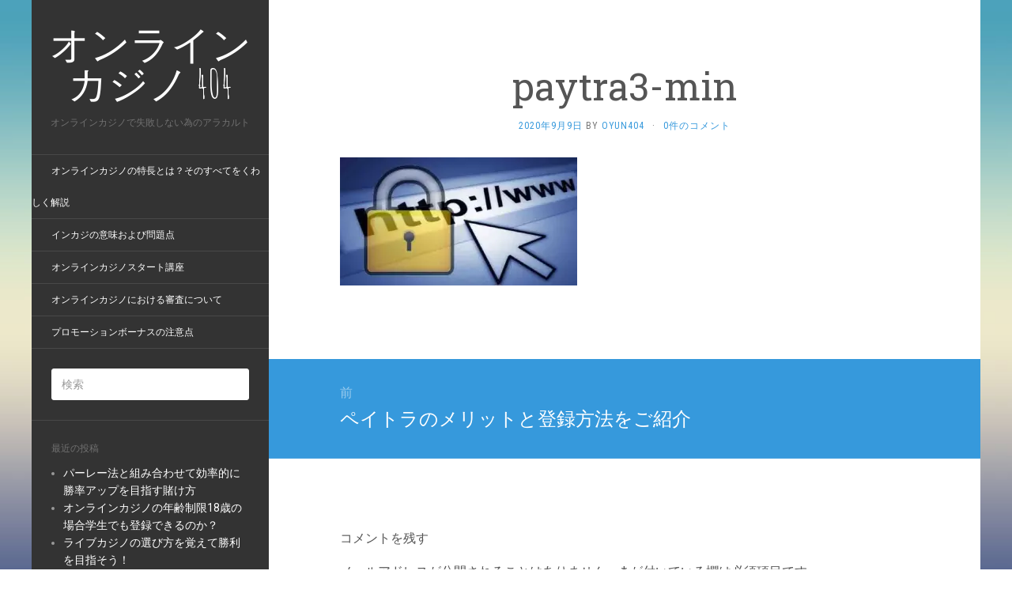

--- FILE ---
content_type: text/html; charset=UTF-8
request_url: https://www.oyun404.com/2020/09/09/how-to-register-paytra/paytra3-min/
body_size: 8313
content:
<!DOCTYPE html>
<html lang="ja">
<head>
		<meta charset="UTF-8" />
	<meta http-equiv="X-UA-Compatible" content="IE=edge">
	<meta name="viewport" content="width=device-width, initial-scale=1.0" />
	<link rel="profile" href="http://gmpg.org/xfn/11" />
	<link rel="pingback" href="https://www.oyun404.com/wordpress/xmlrpc.php" />
	<title>paytra3-min &#8211; オンラインカジノ 404</title>
<link rel='dns-prefetch' href='//s0.wp.com' />
<link rel='dns-prefetch' href='//fonts.googleapis.com' />
<link rel='dns-prefetch' href='//s.w.org' />
<link rel="alternate" type="application/rss+xml" title="オンラインカジノ 404 &raquo; フィード" href="https://www.oyun404.com/feed/" />
<link rel="alternate" type="application/rss+xml" title="オンラインカジノ 404 &raquo; コメントフィード" href="https://www.oyun404.com/comments/feed/" />
<link rel="alternate" type="application/rss+xml" title="オンラインカジノ 404 &raquo; paytra3-min のコメントのフィード" href="https://www.oyun404.com/2020/09/09/how-to-register-paytra/paytra3-min/feed/" />
		<script type="text/javascript">
			window._wpemojiSettings = {"baseUrl":"https:\/\/s.w.org\/images\/core\/emoji\/12.0.0-1\/72x72\/","ext":".png","svgUrl":"https:\/\/s.w.org\/images\/core\/emoji\/12.0.0-1\/svg\/","svgExt":".svg","source":{"concatemoji":"https:\/\/www.oyun404.com\/wordpress\/wp-includes\/js\/wp-emoji-release.min.js?ver=5.2.21"}};
			!function(e,a,t){var n,r,o,i=a.createElement("canvas"),p=i.getContext&&i.getContext("2d");function s(e,t){var a=String.fromCharCode;p.clearRect(0,0,i.width,i.height),p.fillText(a.apply(this,e),0,0);e=i.toDataURL();return p.clearRect(0,0,i.width,i.height),p.fillText(a.apply(this,t),0,0),e===i.toDataURL()}function c(e){var t=a.createElement("script");t.src=e,t.defer=t.type="text/javascript",a.getElementsByTagName("head")[0].appendChild(t)}for(o=Array("flag","emoji"),t.supports={everything:!0,everythingExceptFlag:!0},r=0;r<o.length;r++)t.supports[o[r]]=function(e){if(!p||!p.fillText)return!1;switch(p.textBaseline="top",p.font="600 32px Arial",e){case"flag":return s([55356,56826,55356,56819],[55356,56826,8203,55356,56819])?!1:!s([55356,57332,56128,56423,56128,56418,56128,56421,56128,56430,56128,56423,56128,56447],[55356,57332,8203,56128,56423,8203,56128,56418,8203,56128,56421,8203,56128,56430,8203,56128,56423,8203,56128,56447]);case"emoji":return!s([55357,56424,55356,57342,8205,55358,56605,8205,55357,56424,55356,57340],[55357,56424,55356,57342,8203,55358,56605,8203,55357,56424,55356,57340])}return!1}(o[r]),t.supports.everything=t.supports.everything&&t.supports[o[r]],"flag"!==o[r]&&(t.supports.everythingExceptFlag=t.supports.everythingExceptFlag&&t.supports[o[r]]);t.supports.everythingExceptFlag=t.supports.everythingExceptFlag&&!t.supports.flag,t.DOMReady=!1,t.readyCallback=function(){t.DOMReady=!0},t.supports.everything||(n=function(){t.readyCallback()},a.addEventListener?(a.addEventListener("DOMContentLoaded",n,!1),e.addEventListener("load",n,!1)):(e.attachEvent("onload",n),a.attachEvent("onreadystatechange",function(){"complete"===a.readyState&&t.readyCallback()})),(n=t.source||{}).concatemoji?c(n.concatemoji):n.wpemoji&&n.twemoji&&(c(n.twemoji),c(n.wpemoji)))}(window,document,window._wpemojiSettings);
		</script>
		<style type="text/css">
img.wp-smiley,
img.emoji {
	display: inline !important;
	border: none !important;
	box-shadow: none !important;
	height: 1em !important;
	width: 1em !important;
	margin: 0 .07em !important;
	vertical-align: -0.1em !important;
	background: none !important;
	padding: 0 !important;
}
</style>
	<link rel='stylesheet' id='wp-block-library-css' href='https://www.oyun404.com/wordpress/wp-includes/css/dist/block-library/style.min.css?ver=5.2.21' media='all' />
<link rel='stylesheet' id='parent-style-css' href='https://www.oyun404.com/wordpress/wp-content/themes/flat/style.css?ver=5.2.21' media='all' />
<link rel='stylesheet' id='flat-fonts-css' href='//fonts.googleapis.com/css?family=Amatic+SC%7CRoboto:400,700%7CRoboto+Slab%7CRoboto+Condensed' media='all' />
<link rel='stylesheet' id='flat-theme-css' href='https://www.oyun404.com/wordpress/wp-content/themes/flat/assets/css/flat.min.css?ver=1.7.11' media='all' />
<link rel='stylesheet' id='flat-style-css' href='https://www.oyun404.com/wordpress/wp-content/themes/flat-child/style.css?ver=5.2.21' media='all' />
<link rel='stylesheet' id='jetpack_css-css' href='https://www.oyun404.com/wordpress/wp-content/plugins/jetpack/css/jetpack.css?ver=7.5.7' media='all' />
<script src='https://www.oyun404.com/wordpress/wp-includes/js/jquery/jquery.js?ver=1.12.4-wp'></script>
<script src='https://www.oyun404.com/wordpress/wp-includes/js/jquery/jquery-migrate.min.js?ver=1.4.1'></script>
<script src='https://www.oyun404.com/wordpress/wp-content/themes/flat/assets/js/flat.min.js?ver=1.7.11'></script>
<!--[if lt IE 9]>
<script src='https://www.oyun404.com/wordpress/wp-content/themes/flat/assets/js/html5shiv.min.js?ver=3.7.2'></script>
<![endif]-->
<link rel='https://api.w.org/' href='https://www.oyun404.com/wp-json/' />
<link rel="EditURI" type="application/rsd+xml" title="RSD" href="https://www.oyun404.com/wordpress/xmlrpc.php?rsd" />
<link rel="wlwmanifest" type="application/wlwmanifest+xml" href="https://www.oyun404.com/wordpress/wp-includes/wlwmanifest.xml" /> 
<meta name="generator" content="WordPress 5.2.21" />
<link rel='shortlink' href='https://wp.me/a9BDOg-3K' />
<link rel="alternate" type="application/json+oembed" href="https://www.oyun404.com/wp-json/oembed/1.0/embed?url=https%3A%2F%2Fwww.oyun404.com%2F2020%2F09%2F09%2Fhow-to-register-paytra%2Fpaytra3-min%2F" />
<link rel="alternate" type="text/xml+oembed" href="https://www.oyun404.com/wp-json/oembed/1.0/embed?url=https%3A%2F%2Fwww.oyun404.com%2F2020%2F09%2F09%2Fhow-to-register-paytra%2Fpaytra3-min%2F&#038;format=xml" />

<link rel='dns-prefetch' href='//v0.wordpress.com'/>
<link rel='dns-prefetch' href='//widgets.wp.com'/>
<link rel='dns-prefetch' href='//s0.wp.com'/>
<link rel='dns-prefetch' href='//0.gravatar.com'/>
<link rel='dns-prefetch' href='//1.gravatar.com'/>
<link rel='dns-prefetch' href='//2.gravatar.com'/>
<link rel='dns-prefetch' href='//i0.wp.com'/>
<link rel='dns-prefetch' href='//i1.wp.com'/>
<link rel='dns-prefetch' href='//i2.wp.com'/>
<style type='text/css'>img#wpstats{display:none}</style><style type="text/css"></style><style type="text/css">#masthead .site-title {font-family:Amatic SC}body {font-family:Roboto }h1,h2,h3,h4,h5,h6 {font-family:Roboto Slab}#masthead .site-description, .hentry .entry-meta {font-family:Roboto Condensed}</style>		<style type="text/css">.recentcomments a{display:inline !important;padding:0 !important;margin:0 !important;}</style>
		<style type="text/css" id="custom-background-css">
body.custom-background { background-image: url("https://www.oyun404.com/wordpress/wp-content/themes/flat/assets/img/default-background.jpg"); background-position: center top; background-size: cover; background-repeat: no-repeat; background-attachment: fixed; }
</style>
	
<!-- Jetpack Open Graph Tags -->
<meta property="og:type" content="article" />
<meta property="og:title" content="paytra3-min" />
<meta property="og:url" content="https://www.oyun404.com/2020/09/09/how-to-register-paytra/paytra3-min/" />
<meta property="og:description" content="詳しくは投稿をご覧ください。" />
<meta property="article:published_time" content="2020-09-09T06:32:15+00:00" />
<meta property="article:modified_time" content="2020-09-09T06:32:15+00:00" />
<meta property="og:site_name" content="オンラインカジノ 404" />
<meta property="og:image" content="https://www.oyun404.com/wordpress/wp-content/uploads/2020/09/paytra3-min.jpg" />
<meta property="og:locale" content="ja_JP" />
<meta name="twitter:text:title" content="paytra3-min" />
<meta name="twitter:image" content="https://i1.wp.com/www.oyun404.com/wordpress/wp-content/uploads/2020/09/paytra3-min.jpg?fit=512%2C276&#038;ssl=1&#038;w=640" />
<meta name="twitter:card" content="summary_large_image" />
<meta name="twitter:description" content="詳しくは投稿をご覧ください。" />

<!-- End Jetpack Open Graph Tags -->
	</head>

<body class="attachment attachment-template-default single single-attachment postid-232 attachmentid-232 attachment-jpeg custom-background" itemscope itemtype="http://schema.org/WebPage">
<div id="page">
	<div class="container">
		<div class="row row-offcanvas row-offcanvas-left">
			<div id="secondary" class="col-lg-3">
								<header id="masthead" class="site-header" role="banner">
										<div class="hgroup">
						<h1 class="site-title display-title"><a href="https://www.oyun404.com/" title="オンラインカジノ 404" rel="home"><span itemprop="name">オンラインカジノ 404</span></a></h1><h2 itemprop="description" class="site-description">オンラインカジノで失敗しない為のアラカルト</h2>					</div>
					<button type="button" class="btn btn-link hidden-lg toggle-sidebar" data-toggle="offcanvas" aria-label="Sidebar"><i class="fa fa-gear"></i></button>
					<button type="button" class="btn btn-link hidden-lg toggle-navigation" aria-label="Navigation Menu"><i class="fa fa-bars"></i></button>
					<nav id="site-navigation" class="navigation main-navigation" role="navigation">
						<ul id="menu-menu-1" class="nav-menu"><li id="menu-item-20" class="menu-item menu-item-type-post_type menu-item-object-page menu-item-home menu-item-20"><a href="https://www.oyun404.com/">オンラインカジノの特長とは？そのすべてをくわしく解説</a></li>
<li id="menu-item-21" class="menu-item menu-item-type-post_type menu-item-object-page menu-item-21"><a href="https://www.oyun404.com/mean-problem/">インカジの意味および問題点</a></li>
<li id="menu-item-22" class="menu-item menu-item-type-post_type menu-item-object-page menu-item-22"><a href="https://www.oyun404.com/lecture/">オンラインカジノスタート講座</a></li>
<li id="menu-item-23" class="menu-item menu-item-type-post_type menu-item-object-page menu-item-23"><a href="https://www.oyun404.com/inspection/">オンラインカジノにおける審査について</a></li>
<li id="menu-item-25" class="menu-item menu-item-type-post_type menu-item-object-page menu-item-25"><a href="https://www.oyun404.com/utilize-promotion/">プロモーションボーナスの注意点</a></li>
</ul>					</nav>
									</header>
				
				<div class="sidebar-offcanvas">
					<div id="main-sidebar" class="widget-area" role="complementary">
											<aside id="search-2" class="widget widget_search">
	<form method="get" id="searchform" action="https://www.oyun404.com/">
		<label for="s" class="assistive-text">検索</label>
		<input type="text" class="field" name="s" id="s" placeholder="検索" />
		<input type="submit" class="submit" name="submit" id="searchsubmit" value="検索" />
	</form>
					</aside>
							<aside id="recent-posts-2" class="widget widget_recent_entries">
								<h3 class='widget-title'>最近の投稿</h3>
		<ul>
											<li>
					<a href="https://www.oyun404.com/2022/04/06/parley-method-win-rate-up/">パーレー法と組み合わせて効率的に勝率アップを目指す賭け方</a>
									</li>
											<li>
					<a href="https://www.oyun404.com/2022/01/11/age-limit-18-years-old/">オンラインカジノの年齢制限18歳の場合学生でも登録できるのか？</a>
									</li>
											<li>
					<a href="https://www.oyun404.com/2021/10/01/win-at-live-casino/">ライブカジノの選び方を覚えて勝利を目指そう！</a>
									</li>
											<li>
					<a href="https://www.oyun404.com/2021/07/13/ecopayz-deposit/">オンラインカジノの入金でエコペイズを使うメリット・デメリット</a>
									</li>
											<li>
					<a href="https://www.oyun404.com/2021/04/08/casino-secret-cache/">初めてのオンラインカジノは入金がお得なカジノシークレット！</a>
									</li>
					</ul>
							</aside>
					<aside id="recent-comments-2" class="widget widget_recent_comments">
						<h3 class='widget-title'>最近のコメント</h3>
<ul id="recentcomments"></ul>					</aside>
					<aside id="archives-2" class="widget widget_archive">
						<h3 class='widget-title'>アーカイブ</h3>
		<ul>
				<li><a href='https://www.oyun404.com/2022/04/'>2022年4月</a></li>
	<li><a href='https://www.oyun404.com/2022/01/'>2022年1月</a></li>
	<li><a href='https://www.oyun404.com/2021/10/'>2021年10月</a></li>
	<li><a href='https://www.oyun404.com/2021/07/'>2021年7月</a></li>
	<li><a href='https://www.oyun404.com/2021/04/'>2021年4月</a></li>
	<li><a href='https://www.oyun404.com/2021/01/'>2021年1月</a></li>
	<li><a href='https://www.oyun404.com/2020/09/'>2020年9月</a></li>
	<li><a href='https://www.oyun404.com/2020/06/'>2020年6月</a></li>
	<li><a href='https://www.oyun404.com/2020/03/'>2020年3月</a></li>
	<li><a href='https://www.oyun404.com/2019/12/'>2019年12月</a></li>
	<li><a href='https://www.oyun404.com/2019/09/'>2019年9月</a></li>
	<li><a href='https://www.oyun404.com/2019/06/'>2019年6月</a></li>
	<li><a href='https://www.oyun404.com/2019/03/'>2019年3月</a></li>
	<li><a href='https://www.oyun404.com/2018/12/'>2018年12月</a></li>
	<li><a href='https://www.oyun404.com/2018/09/'>2018年9月</a></li>
	<li><a href='https://www.oyun404.com/2018/06/'>2018年6月</a></li>
	<li><a href='https://www.oyun404.com/2018/03/'>2018年3月</a></li>
	<li><a href='https://www.oyun404.com/2017/12/'>2017年12月</a></li>
		</ul>
								</aside>
					<aside id="categories-2" class="widget widget_categories">
						<h3 class='widget-title'>カテゴリー</h3>
		<ul>
				<li class="cat-item cat-item-3"><a href="https://www.oyun404.com/category/%e3%82%aa%e3%83%b3%e3%82%ab%e3%82%b8%e6%94%bb%e7%95%a5%e9%9b%91%e8%a8%98/">オンカジ攻略雑記</a>
</li>
		</ul>
								</aside>
					<aside id="custom_html-2" class="widget_text widget widget_custom_html">
<div class="textwidget custom-html-widget"><div class="mobile-hide">

	<h3 class="widget-title">
		万端のサポートで安心できるカジノ
	</h3>

	<div style="border:1px solid #E9E9E9; text-align:center">
		<p style="font-weight:bold; font-size:16px; margin-bottom:0; text-align:center">
			ジパングカジノ
		</p>
	
		<a href="https://xn--eck7a6c596pzio.jp/casino/ZIPANG/" target="_blank" rel="nofollow noopener noreferrer">		
			<img src="https://i0.wp.com/www.oyun404.com/wordpress/wp-content/uploads/2018/07/zipang_type_02.jpg?resize=120%2C120&#038;ssl=1" alt="オンラインカジノ界の絶対王者　ジパングカジノ" width="120" height="120" class="aligncenter size-full" data-recalc-dims="1" />
		</a>
	</div>

	<div style="border:1px solid #E9E9E9; text-align:center">
		<p style="font-weight:bold; font-size:16px; margin-bottom:0; text-align:center">
			ベラジョンカジノ
		</p>

		<a href="https://xn--eck7a6c596pzio.jp/casino/VeraJohn/" target="_blank" rel="nofollow noopener noreferrer">
			<img src="https://i1.wp.com/www.oyun404.com/wordpress/wp-content/uploads/2018/07/verajohn_type_02.png?resize=120%2C120&#038;ssl=1" alt="プロモーション多彩で遊びやすい　ベラジョンカジノ" width="120" height="120"  class="aligncenter size-full" data-recalc-dims="1" />
		</a>
	</div>

	<div style="border:1px solid #E9E9E9; text-align:center">
		<p style="font-weight:bold; font-size:16px; margin-bottom:0; text-align:center">
			チェリーカジノ
		</p>

		<a href="https://xn--eck7a6c596pzio.jp/casino/Cherry/" target="_blank" rel="nofollow noopener noreferrer">
			<img src="https://i0.wp.com/www.oyun404.com/wordpress/wp-content/uploads/2018/07/cherry_type_02.jpg?resize=120%2C120&#038;ssl=1" alt="ギャンブル界の老舗中の老舗　チェリーカジノ" width="120" height="120"  class="aligncenter size-full" data-recalc-dims="1" />
		</a>
	</div>

	<div style="border:1px solid #E9E9E9; text-align:center">
		<p style="font-weight:bold; font-size:16px; margin-bottom:0; text-align:center">
			ラッキーニッキー
		</p>
		
		<a href="https://xn--eck7a6c596pzio.jp/casino/LuckyNiki/" target="_blank" rel="nofollow noopener noreferrer">
			<img src="https://i0.wp.com/www.oyun404.com/wordpress/wp-content/uploads/2018/07/lukiniki_type_06.jpg?resize=120%2C120&#038;ssl=1" alt="アニメと融合を果たし、どこよりも高い親しみやすさを獲得した　ラッキーニッキー" width="120" height="120" class="aligncenter size-full" data-recalc-dims="1" />
		</a>
	</div>

	<div style="border:1px solid #E9E9E9; text-align:center">
		<p style="font-weight:bold; font-size:16px; margin-bottom:0; text-align:center">
			カジ旅
		</p>
		
		<a href="https://xn--eck7a6c596pzio.jp/casino/Casitabi/" target="_blank" rel="nofollow noopener noreferrer">
			<img src="https://i0.wp.com/www.oyun404.com/wordpress/wp-content/uploads/2018/07/casitabi_type_03.gif?resize=120%2C120&#038;ssl=1" alt="オンラインカジノ界唯一のRPG風のシステムを導入している　カジ旅" width="120" height="120" class="aligncenter size-full" data-recalc-dims="1" />
		</a>
	</div>

	<div style="border:1px solid #E9E9E9; text-align:center">
		<p style="font-weight:bold; font-size:16px; margin-bottom:0; text-align:center">
			ジャックポットシティ
		</p>
		
		<a href="https://xn--eck7a6c596pzio.jp/casino/JackpotCity/" target="_blank" rel="nofollow noopener noreferrer">
			<img src="https://i1.wp.com/www.oyun404.com/wordpress/wp-content/uploads/2018/07/jpc_type_02.jpg?resize=120%2C120&#038;ssl=1" alt="マイクロゲーミング系カジノの筆頭　ジャックポットシティ" width="120" height="120"  class="aligncenter size-full" data-recalc-dims="1" />
		</a>
	</div>

	<div style="border:1px solid #E9E9E9; text-align:center">
		<p style="font-weight:bold; font-size:16px; margin-bottom:0; text-align:center">
			ネットベット
		</p>
		
		<a href="https://xn--eck7a6c596pzio.jp/casino/NetBet/" target="_blank" rel="nofollow noopener noreferrer">
			<img src="https://i0.wp.com/www.oyun404.com/wordpress/wp-content/uploads/2018/07/netbet_type_02.jpg?resize=120%2C120&#038;ssl=1" alt="多種多様なギャンブルを用意してあなたを待つ　ネットベット" width="120" height="120" class="aligncenter size-full" data-recalc-dims="1" />
		</a>
	</div>	
	
</div></div>					</aside>
											</div>
				</div>
			</div>

						<div id="primary" class="content-area col-lg-9" itemprop="mainContentOfPage">
							<div id="content" class="site-content" role="main" itemscope itemtype="http://schema.org/Article">
			<article id="post-232" class="post-232 attachment type-attachment status-inherit hentry">
	<header class="entry-header">
		<h1 class="entry-title" itemprop="name">paytra3-min</h1>
							<div class="entry-meta"><span class="entry-date"><a href="https://www.oyun404.com/2020/09/09/how-to-register-paytra/paytra3-min/" rel="bookmark"><time class="entry-date published" datetime="2020-09-09T15:32:15+09:00" itemprop="datepublished">2020年9月9日</time></a></span> by <span class="author vcard" itemscope itemprop="author" itemtype="http://schema.org/Person"><a class="url fn n" href="https://www.oyun404.com/author/oyun404/" rel="author" itemprop="url"><span itemprop="name">oyun404</span></a></span><span class="sep">&middot;</span><span class="comments-link"><a href="https://www.oyun404.com/2020/09/09/how-to-register-paytra/paytra3-min/#respond" itemprop="discussionUrl">0件のコメント</a></span></div>
			</header>
		
	
	<div class="entry-content" itemprop="articleBody">
				<p class="attachment"><a href='https://i1.wp.com/www.oyun404.com/wordpress/wp-content/uploads/2020/09/paytra3-min.jpg?ssl=1'><img width="300" height="162" src="https://i1.wp.com/www.oyun404.com/wordpress/wp-content/uploads/2020/09/paytra3-min.jpg?fit=300%2C162&amp;ssl=1" class="attachment-medium size-medium" alt="" srcset="https://i1.wp.com/www.oyun404.com/wordpress/wp-content/uploads/2020/09/paytra3-min.jpg?w=512&amp;ssl=1 512w, https://i1.wp.com/www.oyun404.com/wordpress/wp-content/uploads/2020/09/paytra3-min.jpg?resize=300%2C162&amp;ssl=1 300w" sizes="(max-width: 300px) 100vw, 300px" data-attachment-id="232" data-permalink="https://www.oyun404.com/2020/09/09/how-to-register-paytra/paytra3-min/" data-orig-file="https://i1.wp.com/www.oyun404.com/wordpress/wp-content/uploads/2020/09/paytra3-min.jpg?fit=512%2C276&amp;ssl=1" data-orig-size="512,276" data-comments-opened="1" data-image-meta="{&quot;aperture&quot;:&quot;0&quot;,&quot;credit&quot;:&quot;&quot;,&quot;camera&quot;:&quot;&quot;,&quot;caption&quot;:&quot;&quot;,&quot;created_timestamp&quot;:&quot;0&quot;,&quot;copyright&quot;:&quot;&quot;,&quot;focal_length&quot;:&quot;0&quot;,&quot;iso&quot;:&quot;0&quot;,&quot;shutter_speed&quot;:&quot;0&quot;,&quot;title&quot;:&quot;&quot;,&quot;orientation&quot;:&quot;0&quot;}" data-image-title="paytra3-min" data-image-description="" data-medium-file="https://i1.wp.com/www.oyun404.com/wordpress/wp-content/uploads/2020/09/paytra3-min.jpg?fit=300%2C162&amp;ssl=1" data-large-file="https://i1.wp.com/www.oyun404.com/wordpress/wp-content/uploads/2020/09/paytra3-min.jpg?fit=512%2C276&amp;ssl=1" /></a></p>
							</div>
		</article>
	
	<nav class="navigation post-navigation" role="navigation">
		<h2 class="screen-reader-text">投稿ナビゲーション</h2>
		<div class="nav-links"><div class="nav-previous"><a href="https://www.oyun404.com/2020/09/09/how-to-register-paytra/" rel="prev"><span class="meta-nav" aria-hidden="true">前</span> <span class="screen-reader-text">前の投稿:</span> <span class="post-title">ペイトラのメリットと登録方法をご紹介</span></a></div></div>
	</nav>

<div id="comments" class="comments-area">

	
	
		<div id="respond" class="comment-respond">
		<h3 id="reply-title" class="comment-reply-title">コメントを残す <small><a rel="nofollow" id="cancel-comment-reply-link" href="/2020/09/09/how-to-register-paytra/paytra3-min/#respond" style="display:none;">コメントをキャンセル</a></small></h3>			<form action="https://www.oyun404.com/wordpress/wp-comments-post.php" method="post" id="commentform" class="comment-form" novalidate>
				<p class="comment-notes"><span id="email-notes">メールアドレスが公開されることはありません。</span> <span class="required">*</span> が付いている欄は必須項目です</p><p class="comment-form-comment"><label for="comment">コメント</label> <textarea id="comment" name="comment" cols="45" rows="8" maxlength="65525" required="required"></textarea></p><p class="comment-form-author"><label for="author">名前 <span class="required">*</span></label> <input id="author" name="author" type="text" value="" size="30" maxlength="245" required='required' /></p>
<p class="comment-form-email"><label for="email">メール <span class="required">*</span></label> <input id="email" name="email" type="email" value="" size="30" maxlength="100" aria-describedby="email-notes" required='required' /></p>
<p class="comment-form-url"><label for="url">サイト</label> <input id="url" name="url" type="url" value="" size="30" maxlength="200" /></p>
<p class="comment-form-cookies-consent"><input id="wp-comment-cookies-consent" name="wp-comment-cookies-consent" type="checkbox" value="yes" /><label for="wp-comment-cookies-consent">次回のコメントで使用するためブラウザーに自分の名前、メールアドレス、サイトを保存する。</label></p>
<p><img src="https://www.oyun404.com/wordpress/wp-content/plugins/siteguard/really-simple-captcha/tmp/338220132.png" alt="CAPTCHA"></p><p><label for="siteguard_captcha">上に表示された文字を入力してください。</label><br /><input type="text" name="siteguard_captcha" id="siteguard_captcha" class="input" value="" size="10" aria-required="true" /><input type="hidden" name="siteguard_captcha_prefix" id="siteguard_captcha_prefix" value="338220132" /></p><p class="comment-subscription-form"><input type="checkbox" name="subscribe_blog" id="subscribe_blog" value="subscribe" style="width: auto; -moz-appearance: checkbox; -webkit-appearance: checkbox;" /> <label class="subscribe-label" id="subscribe-blog-label" for="subscribe_blog">新しい投稿をメールで受け取る</label></p><p class="form-submit"><input name="submit" type="submit" id="submit" class="submit" value="コメントを送信" /> <input type='hidden' name='comment_post_ID' value='232' id='comment_post_ID' />
<input type='hidden' name='comment_parent' id='comment_parent' value='0' />
</p><p style="display: none;"><input type="hidden" id="akismet_comment_nonce" name="akismet_comment_nonce" value="33dc8a0799" /></p><p style="display: none;"><input type="hidden" id="ak_js" name="ak_js" value="48"/></p>			</form>
			</div><!-- #respond -->
	<p class="akismet_comment_form_privacy_notice">このサイトはスパムを低減するために Akismet を使っています。<a href="https://akismet.com/privacy/" target="_blank" rel="nofollow noopener">コメントデータの処理方法の詳細はこちらをご覧ください</a>。</p>
	
</div>

			</div>
											<footer class="site-info" itemscope itemtype="http://schema.org/WPFooter">
					&copy Copyright  2017-2026 <a href="https://www.oyun404.com">オンラインカジノ 404</a>
				</footer>
														</div>
					</div>
	</div>
</div>
	<div style="display:none">
	</div>
<script src='https://www.oyun404.com/wordpress/wp-content/plugins/jetpack/_inc/build/photon/photon.min.js?ver=20190201'></script>
<script src='https://s0.wp.com/wp-content/js/devicepx-jetpack.js?ver=202605'></script>
<script src='https://www.oyun404.com/wordpress/wp-includes/js/comment-reply.min.js?ver=5.2.21'></script>
<script src='https://www.oyun404.com/wordpress/wp-includes/js/wp-embed.min.js?ver=5.2.21'></script>
<script async="async" src='https://www.oyun404.com/wordpress/wp-content/plugins/akismet/_inc/form.js?ver=4.1.2'></script>
<script type='text/javascript' src='https://stats.wp.com/e-202605.js' async='async' defer='defer'></script>
<script type='text/javascript'>
	_stq = window._stq || [];
	_stq.push([ 'view', {v:'ext',j:'1:7.5.7',blog:'141958192',post:'232',tz:'9',srv:'www.oyun404.com'} ]);
	_stq.push([ 'clickTrackerInit', '141958192', '232' ]);
</script>
</body>
</html>


--- FILE ---
content_type: text/css
request_url: https://www.oyun404.com/wordpress/wp-content/themes/flat-child/style.css?ver=5.2.21
body_size: 245
content:
/*
Theme Name:   flat-child
Template:     flat
Version:      1.7.11
*/


/* カスタマイズ部分 */

@media (max-width: 767px){
	.mobile-hide{
		display:none;
	}
}

@media (min-width: 767px){
	.pc-hide{
		display:none;
	}
	
	article .mobile-hide{
		margin-left:-40px;
		margin-right:-40px;
	}
}